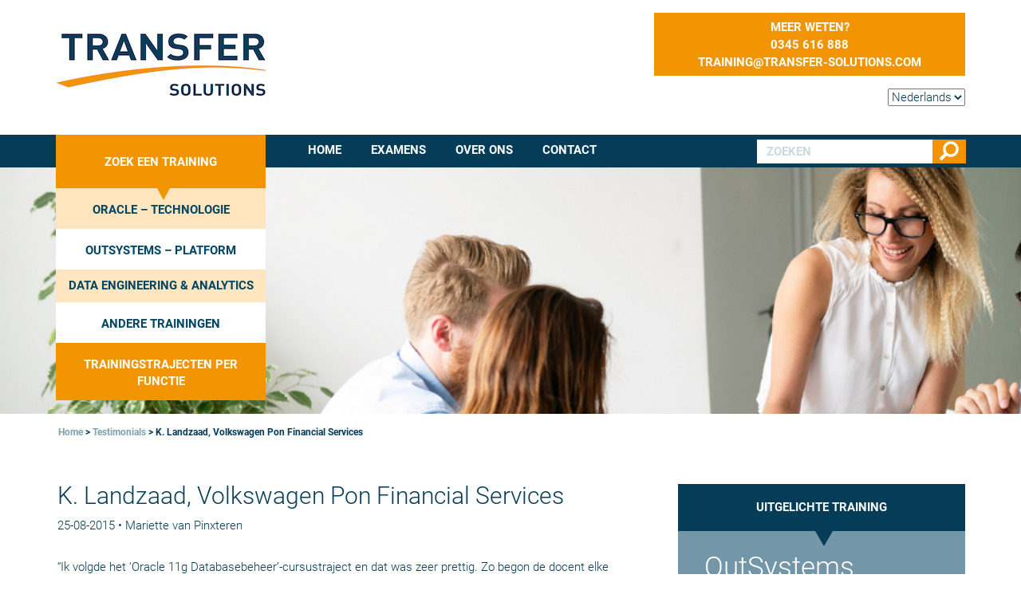

--- FILE ---
content_type: text/html; charset=UTF-8
request_url: https://education.transfer-solutions.com/faq/k-landzaad-volkswagen-pon-financial-services/
body_size: 10853
content:
<!DOCTYPE html>
<!--[if IE 7]>
<html class="ie ie7" lang="nl-NL">
<![endif]-->
<!--[if IE 8]>
<html class="ie ie8" lang="nl-NL">
<![endif]-->
<!--[if !(IE 7) & !(IE 8)]><!-->
<html lang="nl-NL">
<!--<![endif]-->
<head>
    <meta charset="UTF-8">
    <meta http-equiv="X-UA-Compatible" content="IE=edge,Chrome=1">
    <meta name="viewport" content="width=device-width, initial-scale=1">
    <link rel="profile" href="http://gmpg.org/xfn/11">
    <link rel="pingback" href="https://education.transfer-solutions.com/wp/xmlrpc.php">
    <meta name='robots' content='index, follow, max-image-preview:large, max-snippet:-1, max-video-preview:-1' />
<script id="cookieyes" type="text/javascript" src="https://cdn-cookieyes.com/client_data/4a6bb1e8a92ffac7b44da0a9/script.js"></script>
	<!-- This site is optimized with the Yoast SEO plugin v26.7 - https://yoast.com/wordpress/plugins/seo/ -->
	<title>K. Landzaad, Volkswagen Pon Financial Services - Transfer Solutions Education</title>
	<link rel="canonical" href="https://education.transfer-solutions.com/faq/k-landzaad-volkswagen-pon-financial-services/" />
	<meta property="og:locale" content="nl_NL" />
	<meta property="og:type" content="article" />
	<meta property="og:title" content="K. Landzaad, Volkswagen Pon Financial Services - Transfer Solutions Education" />
	<meta property="og:description" content="“Ik volgde het ‘Oracle 11g Databasebeheer’-cursustraject en dat was zeer prettig. Zo begon de docent elke dag met een korte samenvatting van de vorige dag, wat perfect werkt. De leerstof was verder in blokken opgedeeld, zodat theorie en praktijk perfect in balans waren.”" />
	<meta property="og:url" content="https://education.transfer-solutions.com/faq/k-landzaad-volkswagen-pon-financial-services/" />
	<meta property="og:site_name" content="Transfer Solutions Education" />
	<meta property="article:modified_time" content="2015-11-05T13:30:43+00:00" />
	<meta name="twitter:card" content="summary_large_image" />
	<script type="application/ld+json" class="yoast-schema-graph">{"@context":"https://schema.org","@graph":[{"@type":"WebPage","@id":"https://education.transfer-solutions.com/faq/k-landzaad-volkswagen-pon-financial-services/","url":"https://education.transfer-solutions.com/faq/k-landzaad-volkswagen-pon-financial-services/","name":"K. Landzaad, Volkswagen Pon Financial Services - Transfer Solutions Education","isPartOf":{"@id":"https://education.transfer-solutions.com/#website"},"datePublished":"2015-08-25T21:51:06+00:00","dateModified":"2015-11-05T13:30:43+00:00","breadcrumb":{"@id":"https://education.transfer-solutions.com/faq/k-landzaad-volkswagen-pon-financial-services/#breadcrumb"},"inLanguage":"nl-NL","potentialAction":[{"@type":"ReadAction","target":["https://education.transfer-solutions.com/faq/k-landzaad-volkswagen-pon-financial-services/"]}]},{"@type":"BreadcrumbList","@id":"https://education.transfer-solutions.com/faq/k-landzaad-volkswagen-pon-financial-services/#breadcrumb","itemListElement":[{"@type":"ListItem","position":1,"name":"Home","item":"https://education.transfer-solutions.com/"},{"@type":"ListItem","position":2,"name":"Beoordelingen","item":"https://education.transfer-solutions.com/faq/"},{"@type":"ListItem","position":3,"name":"K. Landzaad, Volkswagen Pon Financial Services"}]},{"@type":"WebSite","@id":"https://education.transfer-solutions.com/#website","url":"https://education.transfer-solutions.com/","name":"Transfer Solutions Education","description":"Oracle en OutSystems trainingen","publisher":{"@id":"https://education.transfer-solutions.com/#organization"},"potentialAction":[{"@type":"SearchAction","target":{"@type":"EntryPoint","urlTemplate":"https://education.transfer-solutions.com/?s={search_term_string}"},"query-input":{"@type":"PropertyValueSpecification","valueRequired":true,"valueName":"search_term_string"}}],"inLanguage":"nl-NL"},{"@type":"Organization","@id":"https://education.transfer-solutions.com/#organization","name":"Transfer Solutions","url":"https://education.transfer-solutions.com/","logo":{"@type":"ImageObject","inLanguage":"nl-NL","@id":"https://education.transfer-solutions.com/#/schema/logo/image/","url":"https://education.transfer-solutions.com/wp-content/uploads/2016/07/TRANSFER-EDUCATION-the-Cure.jpg","contentUrl":"https://education.transfer-solutions.com/wp-content/uploads/2016/07/TRANSFER-EDUCATION-the-Cure.jpg","width":180,"height":53,"caption":"Transfer Solutions"},"image":{"@id":"https://education.transfer-solutions.com/#/schema/logo/image/"}}]}</script>
	<!-- / Yoast SEO plugin. -->


<link rel='dns-prefetch' href='//js-eu1.hs-scripts.com' />
<link rel='dns-prefetch' href='//ws.sharethis.com' />
<link rel='dns-prefetch' href='//www.googletagmanager.com' />
<link rel="alternate" title="oEmbed (JSON)" type="application/json+oembed" href="https://education.transfer-solutions.com/wp-json/oembed/1.0/embed?url=https%3A%2F%2Feducation.transfer-solutions.com%2Ffaq%2Fk-landzaad-volkswagen-pon-financial-services%2F&#038;lang=nl" />
<link rel="alternate" title="oEmbed (XML)" type="text/xml+oembed" href="https://education.transfer-solutions.com/wp-json/oembed/1.0/embed?url=https%3A%2F%2Feducation.transfer-solutions.com%2Ffaq%2Fk-landzaad-volkswagen-pon-financial-services%2F&#038;format=xml&#038;lang=nl" />
<style id='wp-img-auto-sizes-contain-inline-css' type='text/css'>
img:is([sizes=auto i],[sizes^="auto," i]){contain-intrinsic-size:3000px 1500px}
/*# sourceURL=wp-img-auto-sizes-contain-inline-css */
</style>
<style id='wp-emoji-styles-inline-css' type='text/css'>

	img.wp-smiley, img.emoji {
		display: inline !important;
		border: none !important;
		box-shadow: none !important;
		height: 1em !important;
		width: 1em !important;
		margin: 0 0.07em !important;
		vertical-align: -0.1em !important;
		background: none !important;
		padding: 0 !important;
	}
/*# sourceURL=wp-emoji-styles-inline-css */
</style>
<style id='wp-block-library-inline-css' type='text/css'>
:root{--wp-block-synced-color:#7a00df;--wp-block-synced-color--rgb:122,0,223;--wp-bound-block-color:var(--wp-block-synced-color);--wp-editor-canvas-background:#ddd;--wp-admin-theme-color:#007cba;--wp-admin-theme-color--rgb:0,124,186;--wp-admin-theme-color-darker-10:#006ba1;--wp-admin-theme-color-darker-10--rgb:0,107,160.5;--wp-admin-theme-color-darker-20:#005a87;--wp-admin-theme-color-darker-20--rgb:0,90,135;--wp-admin-border-width-focus:2px}@media (min-resolution:192dpi){:root{--wp-admin-border-width-focus:1.5px}}.wp-element-button{cursor:pointer}:root .has-very-light-gray-background-color{background-color:#eee}:root .has-very-dark-gray-background-color{background-color:#313131}:root .has-very-light-gray-color{color:#eee}:root .has-very-dark-gray-color{color:#313131}:root .has-vivid-green-cyan-to-vivid-cyan-blue-gradient-background{background:linear-gradient(135deg,#00d084,#0693e3)}:root .has-purple-crush-gradient-background{background:linear-gradient(135deg,#34e2e4,#4721fb 50%,#ab1dfe)}:root .has-hazy-dawn-gradient-background{background:linear-gradient(135deg,#faaca8,#dad0ec)}:root .has-subdued-olive-gradient-background{background:linear-gradient(135deg,#fafae1,#67a671)}:root .has-atomic-cream-gradient-background{background:linear-gradient(135deg,#fdd79a,#004a59)}:root .has-nightshade-gradient-background{background:linear-gradient(135deg,#330968,#31cdcf)}:root .has-midnight-gradient-background{background:linear-gradient(135deg,#020381,#2874fc)}:root{--wp--preset--font-size--normal:16px;--wp--preset--font-size--huge:42px}.has-regular-font-size{font-size:1em}.has-larger-font-size{font-size:2.625em}.has-normal-font-size{font-size:var(--wp--preset--font-size--normal)}.has-huge-font-size{font-size:var(--wp--preset--font-size--huge)}.has-text-align-center{text-align:center}.has-text-align-left{text-align:left}.has-text-align-right{text-align:right}.has-fit-text{white-space:nowrap!important}#end-resizable-editor-section{display:none}.aligncenter{clear:both}.items-justified-left{justify-content:flex-start}.items-justified-center{justify-content:center}.items-justified-right{justify-content:flex-end}.items-justified-space-between{justify-content:space-between}.screen-reader-text{border:0;clip-path:inset(50%);height:1px;margin:-1px;overflow:hidden;padding:0;position:absolute;width:1px;word-wrap:normal!important}.screen-reader-text:focus{background-color:#ddd;clip-path:none;color:#444;display:block;font-size:1em;height:auto;left:5px;line-height:normal;padding:15px 23px 14px;text-decoration:none;top:5px;width:auto;z-index:100000}html :where(.has-border-color){border-style:solid}html :where([style*=border-top-color]){border-top-style:solid}html :where([style*=border-right-color]){border-right-style:solid}html :where([style*=border-bottom-color]){border-bottom-style:solid}html :where([style*=border-left-color]){border-left-style:solid}html :where([style*=border-width]){border-style:solid}html :where([style*=border-top-width]){border-top-style:solid}html :where([style*=border-right-width]){border-right-style:solid}html :where([style*=border-bottom-width]){border-bottom-style:solid}html :where([style*=border-left-width]){border-left-style:solid}html :where(img[class*=wp-image-]){height:auto;max-width:100%}:where(figure){margin:0 0 1em}html :where(.is-position-sticky){--wp-admin--admin-bar--position-offset:var(--wp-admin--admin-bar--height,0px)}@media screen and (max-width:600px){html :where(.is-position-sticky){--wp-admin--admin-bar--position-offset:0px}}

/*# sourceURL=wp-block-library-inline-css */
</style><style id='global-styles-inline-css' type='text/css'>
:root{--wp--preset--aspect-ratio--square: 1;--wp--preset--aspect-ratio--4-3: 4/3;--wp--preset--aspect-ratio--3-4: 3/4;--wp--preset--aspect-ratio--3-2: 3/2;--wp--preset--aspect-ratio--2-3: 2/3;--wp--preset--aspect-ratio--16-9: 16/9;--wp--preset--aspect-ratio--9-16: 9/16;--wp--preset--color--black: #000000;--wp--preset--color--cyan-bluish-gray: #abb8c3;--wp--preset--color--white: #ffffff;--wp--preset--color--pale-pink: #f78da7;--wp--preset--color--vivid-red: #cf2e2e;--wp--preset--color--luminous-vivid-orange: #ff6900;--wp--preset--color--luminous-vivid-amber: #fcb900;--wp--preset--color--light-green-cyan: #7bdcb5;--wp--preset--color--vivid-green-cyan: #00d084;--wp--preset--color--pale-cyan-blue: #8ed1fc;--wp--preset--color--vivid-cyan-blue: #0693e3;--wp--preset--color--vivid-purple: #9b51e0;--wp--preset--gradient--vivid-cyan-blue-to-vivid-purple: linear-gradient(135deg,rgb(6,147,227) 0%,rgb(155,81,224) 100%);--wp--preset--gradient--light-green-cyan-to-vivid-green-cyan: linear-gradient(135deg,rgb(122,220,180) 0%,rgb(0,208,130) 100%);--wp--preset--gradient--luminous-vivid-amber-to-luminous-vivid-orange: linear-gradient(135deg,rgb(252,185,0) 0%,rgb(255,105,0) 100%);--wp--preset--gradient--luminous-vivid-orange-to-vivid-red: linear-gradient(135deg,rgb(255,105,0) 0%,rgb(207,46,46) 100%);--wp--preset--gradient--very-light-gray-to-cyan-bluish-gray: linear-gradient(135deg,rgb(238,238,238) 0%,rgb(169,184,195) 100%);--wp--preset--gradient--cool-to-warm-spectrum: linear-gradient(135deg,rgb(74,234,220) 0%,rgb(151,120,209) 20%,rgb(207,42,186) 40%,rgb(238,44,130) 60%,rgb(251,105,98) 80%,rgb(254,248,76) 100%);--wp--preset--gradient--blush-light-purple: linear-gradient(135deg,rgb(255,206,236) 0%,rgb(152,150,240) 100%);--wp--preset--gradient--blush-bordeaux: linear-gradient(135deg,rgb(254,205,165) 0%,rgb(254,45,45) 50%,rgb(107,0,62) 100%);--wp--preset--gradient--luminous-dusk: linear-gradient(135deg,rgb(255,203,112) 0%,rgb(199,81,192) 50%,rgb(65,88,208) 100%);--wp--preset--gradient--pale-ocean: linear-gradient(135deg,rgb(255,245,203) 0%,rgb(182,227,212) 50%,rgb(51,167,181) 100%);--wp--preset--gradient--electric-grass: linear-gradient(135deg,rgb(202,248,128) 0%,rgb(113,206,126) 100%);--wp--preset--gradient--midnight: linear-gradient(135deg,rgb(2,3,129) 0%,rgb(40,116,252) 100%);--wp--preset--font-size--small: 13px;--wp--preset--font-size--medium: 20px;--wp--preset--font-size--large: 36px;--wp--preset--font-size--x-large: 42px;--wp--preset--spacing--20: 0.44rem;--wp--preset--spacing--30: 0.67rem;--wp--preset--spacing--40: 1rem;--wp--preset--spacing--50: 1.5rem;--wp--preset--spacing--60: 2.25rem;--wp--preset--spacing--70: 3.38rem;--wp--preset--spacing--80: 5.06rem;--wp--preset--shadow--natural: 6px 6px 9px rgba(0, 0, 0, 0.2);--wp--preset--shadow--deep: 12px 12px 50px rgba(0, 0, 0, 0.4);--wp--preset--shadow--sharp: 6px 6px 0px rgba(0, 0, 0, 0.2);--wp--preset--shadow--outlined: 6px 6px 0px -3px rgb(255, 255, 255), 6px 6px rgb(0, 0, 0);--wp--preset--shadow--crisp: 6px 6px 0px rgb(0, 0, 0);}:where(.is-layout-flex){gap: 0.5em;}:where(.is-layout-grid){gap: 0.5em;}body .is-layout-flex{display: flex;}.is-layout-flex{flex-wrap: wrap;align-items: center;}.is-layout-flex > :is(*, div){margin: 0;}body .is-layout-grid{display: grid;}.is-layout-grid > :is(*, div){margin: 0;}:where(.wp-block-columns.is-layout-flex){gap: 2em;}:where(.wp-block-columns.is-layout-grid){gap: 2em;}:where(.wp-block-post-template.is-layout-flex){gap: 1.25em;}:where(.wp-block-post-template.is-layout-grid){gap: 1.25em;}.has-black-color{color: var(--wp--preset--color--black) !important;}.has-cyan-bluish-gray-color{color: var(--wp--preset--color--cyan-bluish-gray) !important;}.has-white-color{color: var(--wp--preset--color--white) !important;}.has-pale-pink-color{color: var(--wp--preset--color--pale-pink) !important;}.has-vivid-red-color{color: var(--wp--preset--color--vivid-red) !important;}.has-luminous-vivid-orange-color{color: var(--wp--preset--color--luminous-vivid-orange) !important;}.has-luminous-vivid-amber-color{color: var(--wp--preset--color--luminous-vivid-amber) !important;}.has-light-green-cyan-color{color: var(--wp--preset--color--light-green-cyan) !important;}.has-vivid-green-cyan-color{color: var(--wp--preset--color--vivid-green-cyan) !important;}.has-pale-cyan-blue-color{color: var(--wp--preset--color--pale-cyan-blue) !important;}.has-vivid-cyan-blue-color{color: var(--wp--preset--color--vivid-cyan-blue) !important;}.has-vivid-purple-color{color: var(--wp--preset--color--vivid-purple) !important;}.has-black-background-color{background-color: var(--wp--preset--color--black) !important;}.has-cyan-bluish-gray-background-color{background-color: var(--wp--preset--color--cyan-bluish-gray) !important;}.has-white-background-color{background-color: var(--wp--preset--color--white) !important;}.has-pale-pink-background-color{background-color: var(--wp--preset--color--pale-pink) !important;}.has-vivid-red-background-color{background-color: var(--wp--preset--color--vivid-red) !important;}.has-luminous-vivid-orange-background-color{background-color: var(--wp--preset--color--luminous-vivid-orange) !important;}.has-luminous-vivid-amber-background-color{background-color: var(--wp--preset--color--luminous-vivid-amber) !important;}.has-light-green-cyan-background-color{background-color: var(--wp--preset--color--light-green-cyan) !important;}.has-vivid-green-cyan-background-color{background-color: var(--wp--preset--color--vivid-green-cyan) !important;}.has-pale-cyan-blue-background-color{background-color: var(--wp--preset--color--pale-cyan-blue) !important;}.has-vivid-cyan-blue-background-color{background-color: var(--wp--preset--color--vivid-cyan-blue) !important;}.has-vivid-purple-background-color{background-color: var(--wp--preset--color--vivid-purple) !important;}.has-black-border-color{border-color: var(--wp--preset--color--black) !important;}.has-cyan-bluish-gray-border-color{border-color: var(--wp--preset--color--cyan-bluish-gray) !important;}.has-white-border-color{border-color: var(--wp--preset--color--white) !important;}.has-pale-pink-border-color{border-color: var(--wp--preset--color--pale-pink) !important;}.has-vivid-red-border-color{border-color: var(--wp--preset--color--vivid-red) !important;}.has-luminous-vivid-orange-border-color{border-color: var(--wp--preset--color--luminous-vivid-orange) !important;}.has-luminous-vivid-amber-border-color{border-color: var(--wp--preset--color--luminous-vivid-amber) !important;}.has-light-green-cyan-border-color{border-color: var(--wp--preset--color--light-green-cyan) !important;}.has-vivid-green-cyan-border-color{border-color: var(--wp--preset--color--vivid-green-cyan) !important;}.has-pale-cyan-blue-border-color{border-color: var(--wp--preset--color--pale-cyan-blue) !important;}.has-vivid-cyan-blue-border-color{border-color: var(--wp--preset--color--vivid-cyan-blue) !important;}.has-vivid-purple-border-color{border-color: var(--wp--preset--color--vivid-purple) !important;}.has-vivid-cyan-blue-to-vivid-purple-gradient-background{background: var(--wp--preset--gradient--vivid-cyan-blue-to-vivid-purple) !important;}.has-light-green-cyan-to-vivid-green-cyan-gradient-background{background: var(--wp--preset--gradient--light-green-cyan-to-vivid-green-cyan) !important;}.has-luminous-vivid-amber-to-luminous-vivid-orange-gradient-background{background: var(--wp--preset--gradient--luminous-vivid-amber-to-luminous-vivid-orange) !important;}.has-luminous-vivid-orange-to-vivid-red-gradient-background{background: var(--wp--preset--gradient--luminous-vivid-orange-to-vivid-red) !important;}.has-very-light-gray-to-cyan-bluish-gray-gradient-background{background: var(--wp--preset--gradient--very-light-gray-to-cyan-bluish-gray) !important;}.has-cool-to-warm-spectrum-gradient-background{background: var(--wp--preset--gradient--cool-to-warm-spectrum) !important;}.has-blush-light-purple-gradient-background{background: var(--wp--preset--gradient--blush-light-purple) !important;}.has-blush-bordeaux-gradient-background{background: var(--wp--preset--gradient--blush-bordeaux) !important;}.has-luminous-dusk-gradient-background{background: var(--wp--preset--gradient--luminous-dusk) !important;}.has-pale-ocean-gradient-background{background: var(--wp--preset--gradient--pale-ocean) !important;}.has-electric-grass-gradient-background{background: var(--wp--preset--gradient--electric-grass) !important;}.has-midnight-gradient-background{background: var(--wp--preset--gradient--midnight) !important;}.has-small-font-size{font-size: var(--wp--preset--font-size--small) !important;}.has-medium-font-size{font-size: var(--wp--preset--font-size--medium) !important;}.has-large-font-size{font-size: var(--wp--preset--font-size--large) !important;}.has-x-large-font-size{font-size: var(--wp--preset--font-size--x-large) !important;}
/*# sourceURL=global-styles-inline-css */
</style>

<style id='classic-theme-styles-inline-css' type='text/css'>
/*! This file is auto-generated */
.wp-block-button__link{color:#fff;background-color:#32373c;border-radius:9999px;box-shadow:none;text-decoration:none;padding:calc(.667em + 2px) calc(1.333em + 2px);font-size:1.125em}.wp-block-file__button{background:#32373c;color:#fff;text-decoration:none}
/*# sourceURL=/wp-includes/css/classic-themes.min.css */
</style>
<link rel='stylesheet' id='main-css' href='https://education.transfer-solutions.com/wp-content/themes/tackenco/css/all.min.css?ver=20231003-01' type='text/css' media='all' />
<script type="text/javascript" src="https://education.transfer-solutions.com/wp/wp-includes/js/jquery/jquery.min.js?ver=3.7.1" id="jquery-core-js"></script>
<script type="text/javascript" src="https://education.transfer-solutions.com/wp/wp-includes/js/jquery/jquery-migrate.min.js?ver=3.4.1" id="jquery-migrate-js"></script>
<script id='st_insights_js' type="text/javascript" src="https://ws.sharethis.com/button/st_insights.js?publisher=eba0f3ba-f9ab-408c-bc68-c28af5afe749&amp;product=feather&amp;ver=1764582629" id="feather-sharethis-js"></script>

<!-- Google tag (gtag.js) snippet toegevoegd door Site Kit -->
<!-- Google Analytics snippet toegevoegd door Site Kit -->
<script type="text/javascript" src="https://www.googletagmanager.com/gtag/js?id=GT-NCN4626" id="google_gtagjs-js" async></script>
<script type="text/javascript" id="google_gtagjs-js-after">
/* <![CDATA[ */
window.dataLayer = window.dataLayer || [];function gtag(){dataLayer.push(arguments);}
gtag("set","linker",{"domains":["education.transfer-solutions.com"]});
gtag("js", new Date());
gtag("set", "developer_id.dZTNiMT", true);
gtag("config", "GT-NCN4626");
//# sourceURL=google_gtagjs-js-after
/* ]]> */
</script>
<link rel="https://api.w.org/" href="https://education.transfer-solutions.com/wp-json/" />	<link rel="canonical" href="https://education.transfer-solutions.com/faq/k-landzaad-volkswagen-pon-financial-services/">
<meta name="generator" content="Site Kit by Google 1.170.0" />			<!-- DO NOT COPY THIS SNIPPET! Start of Page Analytics Tracking for HubSpot WordPress plugin v11.3.37-->
			<script class="hsq-set-content-id" data-content-id="blog-post">
				var _hsq = _hsq || [];
				_hsq.push(["setContentType", "blog-post"]);
			</script>
			<!-- DO NOT COPY THIS SNIPPET! End of Page Analytics Tracking for HubSpot WordPress plugin -->
			
<style type="text/css"></style>
<style>
.synved-social-resolution-single {
display: inline-block;
}
.synved-social-resolution-normal {
display: inline-block;
}
.synved-social-resolution-hidef {
display: none;
}

@media only screen and (min--moz-device-pixel-ratio: 2),
only screen and (-o-min-device-pixel-ratio: 2/1),
only screen and (-webkit-min-device-pixel-ratio: 2),
only screen and (min-device-pixel-ratio: 2),
only screen and (min-resolution: 2dppx),
only screen and (min-resolution: 192dpi) {
	.synved-social-resolution-normal {
	display: none;
	}
	.synved-social-resolution-hidef {
	display: inline-block;
	}
}
</style><link rel="icon" href="https://education.transfer-solutions.com/wp-content/uploads/2021/01/cropped-favicon-32x32.jpg" sizes="32x32" />
<link rel="icon" href="https://education.transfer-solutions.com/wp-content/uploads/2021/01/cropped-favicon-192x192.jpg" sizes="192x192" />
<link rel="apple-touch-icon" href="https://education.transfer-solutions.com/wp-content/uploads/2021/01/cropped-favicon-180x180.jpg" />
<meta name="msapplication-TileImage" content="https://education.transfer-solutions.com/wp-content/uploads/2021/01/cropped-favicon-270x270.jpg" />
    <!--[if lt IE 9]>
    <script type='text/javascript' src="https://html5shiv.googlecode.com/svn/trunk/html5.js"></script>
    <script type='text/javascript' src="//cdnjs.cloudflare.com/ajax/libs/respond.js/1.4.2/respond.js"></script>
    <![endif]-->
</head>
<body>
<script>
    (function(i,s,o,g,r,a,m){i['GoogleAnalyticsObject']=r;i[r]=i[r]||function(){
            (i[r].q=i[r].q||[]).push(arguments)},i[r].l=1*new Date();a=s.createElement(o),
        m=s.getElementsByTagName(o)[0];a.async=1;a.src=g;m.parentNode.insertBefore(a,m)
    })(window,document,'script','//www.google-analytics.com/analytics.js','ga');

    ga('create', 'UA-10588756-11', 'auto');
    ga('send', 'pageview');

</script>
<script type="text/javascript"> _linkedin_partner_id = "5531465"; window._linkedin_data_partner_ids = window._linkedin_data_partner_ids || []; window._linkedin_data_partner_ids.push(_linkedin_partner_id); </script><script type="text/javascript"> (function(l) { if (!l){window.lintrk = function(a,b){window.lintrk.q.push([a,b])}; window.lintrk.q=[]} var s = document.getElementsByTagName("script")[0]; var b = document.createElement("script"); b.type = "text/javascript";b.async = true; b.src = "https://snap.licdn.com/li.lms-analytics/insight.min.js"; s.parentNode.insertBefore(b, s);})(window.lintrk);</script><noscript><img height="1" width="1" style="display:none;" alt="" src="https://px.ads.linkedin.com/collect/?pid=5531465&fmt=gif" /></noscript>
<div id="wrapper">

<header id="header">
  <div class="container">
    <div class="row">
      <div class="col-xs-12 inner">
        <h1 class="logo">
          <a href="https://education.transfer-solutions.com"><img src="https://education.transfer-solutions.com/wp-content/themes/tackenco/images/logo-transfersolutions.jpg" width="265" height="79" alt="TransferEducation"></a>
        </h1>

        <div class="pull-right text-right">
          <div class="info-box">
            <ul class="list-unstyled">
              <li class="hidden-xs">MEER WETEN?</li>
              <li><a href="tel:0345616888"><i class="icon-phone"></i><span class="txt">0345 616 888</span></a>
              </li>
              <li>
                <a href="mailto:training@transfer-solutions.com"><i
                    class="icon-envelope-o"></i><span class="txt">training@transfer-solutions.com</span></a>
              </li>
              <li><a href="https://education.transfer-solutions.com/contact/"><i class="icon-automobile"></i></a></li>
            </ul>
          </div>

          <div id="google_translate_element">
            <ul><select name="lang_choice_1" id="lang_choice_1" class="pll-switcher-select">
	<option value="https://education.transfer-solutions.com/faq/k-landzaad-volkswagen-pon-financial-services/" lang="nl-NL" selected='selected' data-lang="{&quot;id&quot;:0,&quot;name&quot;:&quot;Nederlands&quot;,&quot;slug&quot;:&quot;nl&quot;,&quot;dir&quot;:0}">Nederlands</option>
	<option value="https://education.transfer-solutions.com/en/transfer-education-3/" lang="en-GB" data-lang="{&quot;id&quot;:0,&quot;name&quot;:&quot;English&quot;,&quot;slug&quot;:&quot;en&quot;,&quot;dir&quot;:0}">English</option>

</select>
<script type="text/javascript">
					document.getElementById( "lang_choice_1" ).addEventListener( "change", function ( event ) { location.href = event.currentTarget.value; } )
				</script></ul>
          </div>
        </div>
      </div>
    </div>
  </div>
  <nav class="navbar navbar-default">
    <div class="container">
      <form action="/" class="navbar-form navbar-right" role="search">
        <div class="form-group">
          <input type="text" class="form-control" placeholder="ZOEKEN" name="s">
        </div>
        <button type="submit" class="btn btn-default"><i class="glyphicon glyphicon-search"></i></button>
      </form>
      <!-- Brand and toggle get grouped for better mobile display -->
      <div class="navbar-header">
        <button type="button" class="navbar-toggle collapsed" data-toggle="collapse"
                data-target="#navbar-collapse" aria-expanded="false"><span class="sr-only">Toggle navigation</span>
          <span class="icon-bar"></span> <span class="icon-bar"></span> <span class="icon-bar"></span>
        </button>
      </div>

      <!-- Collect the nav links, forms, and other content for toggling -->
        <div id="navbar-collapse" class="collapse navbar-collapse"><div class="row"><ul class="nav navbar-nav" id="main-nav"><li class="menu-item menu-item-type-custom menu-item-object-custom menu-item-has-children dropdown"><a href="#"class="dropdown-toggle" data-toggle="dropdown" role="button" aria-expanded="false">Zoek een training</a>
<ul class="dropdown-menu">
	<li class="menu-item menu-item-type-taxonomy menu-item-object-coursetype"><a href="https://education.transfer-solutions.com/type-training/oracle/">Oracle &#8211; technologie</a></li>
	<li class="menu-item menu-item-type-taxonomy menu-item-object-coursetype"><a href="https://education.transfer-solutions.com/type-training/outsystems_platform/">OutSystems &#8211; platform</a></li>
	<li class="menu-item menu-item-type-taxonomy menu-item-object-coursetype"><a href="https://education.transfer-solutions.com/type-training/data-engineering-analytics/">Data Engineering &amp; Analytics</a></li>
	<li class="menu-item menu-item-type-taxonomy menu-item-object-coursetype"><a href="https://education.transfer-solutions.com/type-training/andere-trainingen/">Andere Trainingen</a></li>
	<li class="yellow menu-item menu-item-type-taxonomy menu-item-object-coursetype"><a href="https://education.transfer-solutions.com/type-training/trainingtrajecten-per-functie/">Trainingstrajecten per functie</a></li>
</ul>
</li>
<li class="menu-item menu-item-type-post_type menu-item-object-page menu-item-home"><a href="https://education.transfer-solutions.com/">Home</a></li>
<li class="menu-item menu-item-type-post_type menu-item-object-page"><a href="https://education.transfer-solutions.com/outsystems-examens/">Examens</a></li>
<li class="menu-item menu-item-type-post_type menu-item-object-page"><a href="https://education.transfer-solutions.com/over-ons/">Over ons</a></li>
<li class="menu-item menu-item-type-post_type menu-item-object-page"><a href="https://education.transfer-solutions.com/contact/">Contact</a></li>
</ul></div></div>
    </div>
    <!-- /.container-fluid -->
  </nav>
</header>

    <div id="carousel-example-generic" class="carousel slide" data-ride="carousel">
        <!-- Wrapper for slides -->
        <div class="carousel-inner" role="listbox">
                            <div class="item active">
                    <div class="image-holder"><img src="https://education.transfer-solutions.com/wp-content/uploads/2021/01/Header-trainingen-1.png"
                                                   alt="visual-image"></div>
                </div>
            

        </div>
    </div>


<main id="main" role="main">

    <div class="container">
    <div class="row">
        <div class="col-xs-12">
            <div class="breadcrumb" xmlns:v="http://rdf.data-vocabulary.org/#">
                <span typeof="v:Breadcrumb"><a rel="v:url" property="v:title" title="Ga naar Transfer Solutions Education." href="https://education.transfer-solutions.com" class="home">Home</a></span> &gt; <span typeof="v:Breadcrumb"><a rel="v:url" property="v:title" title="Ga naar Testimonials." href="https://education.transfer-solutions.com/faq/">Testimonials</a></span> &gt; <span typeof="v:Breadcrumb"><span property="v:title">K. Landzaad, Volkswagen Pon Financial Services</span></span>            </div>
                    </div>
    </div>
</div>
    <div class="container content">
        <div class="row">

            <div class="col-xs-12 col-md-8">

                <div class="text-block blogfeed">
    <h2>K. Landzaad, Volkswagen Pon Financial Services</h2>

    <div class="news-sub">25-08-2015 &bull; Mariette van Pinxteren</div>
    <p>“Ik volgde het ‘Oracle 11g Databasebeheer’-cursustraject en dat was zeer prettig. Zo begon de docent elke dag met een korte samenvatting van de vorige dag, wat perfect werkt. De leerstof was verder in blokken opgedeeld, zodat theorie en praktijk perfect in balans waren.”</p>
</div>
            </div>

            <div class="col-xs-12 col-md-4 sidebar">

                
                    <div class="side-box offer-box">

                        <strong class="title">Uitgelichte training</strong>

                        <div class="text">
                            <p><a href="https://education.transfer-solutions.com/training/outsystems-developer-cloud-boot-camp/">OutSystems Developer Cloud Boot Camp</a></p>
                            <span class="info"></span>
                        </div>
                        <a href="https://education.transfer-solutions.com/inschrijven/odc-developer-boot-camp-2" class="txt">
                            Inschrijven
                        </a>
</div>
					
                <div class="news-block">
                    <h2>Nieuws<span> | <a href="#">
                                Archief                        </a></span></h2>

                    <div class="posts">

                        <article class="post">
    <a href="https://education.transfer-solutions.com/onze-security-boot-camp-nu-onderdeel-van-outsystems-aanbod/">
        <p>Onze Security Boot Camp nu onderdeel van OutSystems aanbod</p>
        <footer>
            <time datetime="30-10-2025">30-10-2025</time> &bull; Bart van de Laar        </footer>
    </a>
</article><article class="post">
    <a href="https://education.transfer-solutions.com/accessible-ux-from-obligation-to-opportunity/">
        <p>Accessible UX: from obligation to opportunity</p>
        <footer>
            <time datetime="23-09-2025">23-09-2025</time> &bull; David Nieuwenhuizen        </footer>
    </a>
</article><article class="post">
    <a href="https://education.transfer-solutions.com/it-training-met-50-subsidie-voor-west-brabant/">
        <p>IT-training met 50% subsidie voor West-Brabant</p>
        <footer>
            <time datetime="04-06-2025">04-06-2025</time> &bull; Arjan van der Palen        </footer>
    </a>
</article><article class="post">
    <a href="https://education.transfer-solutions.com/simplifying-integration-with-outsystems-data-fabric/">
        <p>Simplifying Integration with OutSystems Data Fabric</p>
        <footer>
            <time datetime="19-05-2025">19-05-2025</time> &bull; Marlies Quaadgras        </footer>
    </a>
</article><article class="post">
    <a href="https://education.transfer-solutions.com/how-to-implement-audit-in-a-database-3/">
        <p>How to implement Audit in a database</p>
        <footer>
            <time datetime="04-03-2025">04-03-2025</time> &bull; Marlies Quaadgras        </footer>
    </a>
</article><article class="post">
    <a href="https://education.transfer-solutions.com/smart-odc-migration-approach/">
        <p>Smart ODC Migration Approach</p>
        <footer>
            <time datetime="30-01-2025">30-01-2025</time> &bull; Transfer Solutions        </footer>
    </a>
</article><article class="post">
    <a href="https://education.transfer-solutions.com/odc-migration-highlights-from-the-one-conference-no-one-is-left-behind/">
        <p>ODC Migration Highlights from the ONE Conference: No one is left behind.</p>
        <footer>
            <time datetime="01-11-2024">01-11-2024</time> &bull; Marlies Quaadgras        </footer>
    </a>
</article><article class="post">
    <a href="https://education.transfer-solutions.com/outsystems-one-revisited/">
        <p>OutSystems One revisited</p>
        <footer>
            <time datetime="01-11-2024">01-11-2024</time> &bull; Matthieu de Graaf        </footer>
    </a>
</article><article class="post">
    <a href="https://education.transfer-solutions.com/upgrade-oracle-apex-to-24-1-fast-and-easy-instructions-2/">
        <p>Upgrade Oracle APEX to 24.1: Fast and Easy Instructions</p>
        <footer>
            <time datetime="18-06-2024">18-06-2024</time> &bull; Boyd Timmerman        </footer>
    </a>
</article><article class="post">
    <a href="https://education.transfer-solutions.com/ensuring-integrity-in-user-generated-content-with-oracle-cloud-ai-tools/">
        <p>Ensuring Integrity in User-Generated Content with Oracle Cloud AI Tools</p>
        <footer>
            <time datetime="28-05-2024">28-05-2024</time> &bull; Boyd Timmerman        </footer>
    </a>
</article>
                    </div>
                </div>

            </div>
        </div>
    </div>

</main>

<footer id="footer">
    <div class="f1">
        <div class="container">
            <div class="row">
                <div class="col-sm-3">
                                    </div>
                <div class="col-sm-3">
<!--                    <h3>--><!--</h3>-->
                                    </div>
                <div class="col-sm-3">
                    <div class="footer-widget"><h3>Over Transfer Solutions</h3>			<div class="textwidget"><p>Transfer Solutions is de grootste onafhankelijke Oracle- en OutSystems-expert van Nederland.  We werken voor meer dan honderd opdrachtgevers in diverse sectoren. <i><a href="https://www.transfer-solutions.com" target="_blank">www.transfer-solutions.com</a></i></p>
<h3><a href="https://education.transfer-solutions.com/algemene-cursusvoorwaarden/">Algemene cursusvoorwaarden</a></h3>
<h3><a href="https://education.transfer-solutions.com/privacy-policy/">Privacy Policy</a></h3>
<h3><a href="https://education.transfer-solutions.com/cookieverklaring/">Cookie verklaring</a></h3>
<h3><a href="#" class="cky-banner-element">Wijzig cookie voorkeuren</a></h3>
</div>
		</div>                </div>
                <div class="col-sm-3">
                    <h3>Contact</h3>
                    <address>Transfer Solutions <br>Dokter Reilinghplein 2 <br>4141 DB Leerdam<br>
                        <a href="tel:0345616888">0345 616 888</a><br>
                        <a href="mailto:training@transfer-solutions.com">
                            training@transfer-solutions.com</a>
                        <ul class="list-inline social-networks">
                            <li><a href="https://twitter.com/transfer_ict" class="icon-twitter" target="_blank"><span>twitter</span></a></li>
                            <li><a href="https://www.linkedin.com/company/transfer-solutions" class="icon-linkedin" target="_blank"><span>linkedin</span></a></li>
                        </ul>
                    </address>
                </div>
            </div>
        </div>
    </div>
</footer>
</div>
<script type="speculationrules">
{"prefetch":[{"source":"document","where":{"and":[{"href_matches":"/*"},{"not":{"href_matches":["/wp/wp-*.php","/wp/wp-admin/*","/wp-content/uploads/*","/wp-content/*","/wp-content/plugins/*","/wp-content/themes/tackenco/*","/*\\?(.+)"]}},{"not":{"selector_matches":"a[rel~=\"nofollow\"]"}},{"not":{"selector_matches":".no-prefetch, .no-prefetch a"}}]},"eagerness":"conservative"}]}
</script>
<script type="text/javascript" id="leadin-script-loader-js-js-extra">
/* <![CDATA[ */
var leadin_wordpress = {"userRole":"visitor","pageType":"post","leadinPluginVersion":"11.3.37"};
//# sourceURL=leadin-script-loader-js-js-extra
/* ]]> */
</script>
<script type="text/javascript" src="https://js-eu1.hs-scripts.com/6170833.js?integration=WordPress&amp;ver=11.3.37" id="leadin-script-loader-js-js"></script>
<script type="text/javascript" src="https://education.transfer-solutions.com/wp/wp-includes/js/jquery/ui/core.min.js?ver=1.13.3" id="jquery-ui-core-js"></script>
<script type="text/javascript" src="https://education.transfer-solutions.com/wp/wp-includes/js/jquery/ui/tabs.min.js?ver=1.13.3" id="jquery-ui-tabs-js"></script>
<script type="text/javascript" src="https://education.transfer-solutions.com/wp-content/themes/tackenco/js/vendor.min.js?ver=20231003-01" id="ucib-vendor-js"></script>
<script type="text/javascript" src="https://education.transfer-solutions.com/wp-content/themes/tackenco/js/script.min.js?ver=20231003-01" id="ucib-script-js"></script>
</body>
</html>

--- FILE ---
content_type: application/javascript
request_url: https://education.transfer-solutions.com/wp-content/themes/tackenco/js/script.min.js?ver=20231003-01
body_size: 2087
content:
!function(e){var t={};t=function(e,t,s){this.el=e,this.id=this.el.attr("data-id"),this.course_type=this.course=this.course_date=!1,this.selected={type:"",course:"",date:""},this.ajax_url=t,this.init(s)},t.prototype={init:function(t){this.course_type=this.el.find(".course-type").first(),this.course=this.el.find(".course-name").first(),this.course_date=this.el.find(".course-date").first(),this.course_type.off(),this.course.off(),this.course_date.off(),this.course_type.change(e.proxy(this.handleCourseTypeChange,this)),this.course.change(e.proxy(this.handleCourseChange,this)),this.course_date.change(e.proxy(this.handleCourseDateChange,this)),t&&this.clear(),this.course_type.val()>0&&this.setSelectedItem("type",this.getDisplayValue("course-type")),this.course.val()>0&&this.setSelectedItem("course",this.getDisplayValue("course-name")),this.course_date.val()==-1&&this.setSelectedItem("date","Op aanvraag")},clear:function(){this.course_type.val(0),this.hideSelect("course-name"),this.emptySelect("course-name"),this.hideSelect("course-date"),this.emptySelect("course-date")},remove:function(){this.el.remove()},getId:function(){return this.id},getSelected:function(){return this.selected},setSelectedItem:function(e,t){this.selected[e]=t},handleCourseTypeChange:function(t){var s=parseInt(this.course_type.val());return this.hideSelect("course-name"),this.hideSelect("course-date"),this.setSelectedItem("course",""),this.setSelectedItem("date",""),0==s?(this.setSelectedItem("type",""),void this.emit("invalid",this)):(this.setSelectedItem("type",this.getDisplayValue("course-type")),this.emit("change",this),void e.ajax(this.ajax_url,{data:{action:"transfer_courses_for_type",course_type_id:s},dataType:"json",beforeSend:e.proxy(this.onAjaxStart,this),complete:e.proxy(this.onAjaxComplete,this),success:e.proxy(this.onCoursesResults,this),error:e.proxy(this.handleError,this)}))},handleCourseChange:function(t){var s=parseInt(this.course.val());return this.setSelectedItem("date",""),this.hideSelect("course-date"),0==s?(this.setSelectedItem("course",""),void this.emit("invalid",this)):(this.setSelectedItem("course",this.getDisplayValue("course-name")),this.emit("change",this),void e.ajax(this.ajax_url,{data:{action:"transfer_get_dates_for_course",course_id:s},dataType:"json",beforeSend:e.proxy(this.onAjaxStart,this),complete:e.proxy(this.onAjaxComplete,this),success:e.proxy(this.onCourseDateResults,this),error:e.proxy(this.handleError,this)}))},handleCourseDateChange:function(e){var t=this.course_date.val();return this.setSelectedItem("date",this.getDisplayValue("course-date")),"0"==t?(this.setSelectedItem("date",""),void this.emit("invalid",this)):void this.emit("change",this)},onCoursesResults:function(e,t,s){this.fillSelect("course-name",e),this.showSelect("course-name"),this.emptySelect("course-date"),this.hideSelect("course-date")},onCourseDateResults:function(e,t,s){e.length>0?(this.fillSelect("course-date",e),this.showSelect("course-date")):(this.hideSelect("course-date"),this.setSelectedItem("date","Op aanvraag"),this.emit("change",this))},onAjaxStart:function(){this.switchLoadingAnim(!0)},onAjaxComplete:function(){this.switchLoadingAnim(!1)},fillSelect:function(t,s){this.emptySelect(t);for(var i=0;i<s.length;i++){var o=s[i],n=e("<option />");n.attr("value",o.id),n.text(o.label),this.addSelectOption(t,n)}},setIndex:function(e){this.el.find("h4 span").text(e)},hasValidSelection:function(){return 0!=this.selected.course&&0!=this.selected.type&&this.selected.date.length>0},getDisplayValue:function(e){var t=this.el.find("."+e+" option:selected").text();return t},emptySelect:function(e){var t=this.el.find("."+e);t.val(0),t.find("option:gt(0)").remove()},disableSelect:function(e){this.el.find("."+e).val(0).prop("disabled",!0)},enableSelect:function(e){this.el.find("."+e).prop("disabled",!1)},addSelectOption:function(e,t){var s=this.el.find("."+e).first();s.append(t)},hideSelect:function(e){var t=this.el.find("."+e);t.toggleClass("hidden",!0)},showSelect:function(e){var t=this.el.find("."+e);t.toggleClass("hidden",!1)},handleError:function(e,t,s){console.log(arguments)},switchLoadingAnim:function(t){e(".loader").toggleClass("hidden",!t)}},Emitter(t.prototype),window.CourseSelector=t}(jQuery),function(e){var t=function(){var t={lat:51.894119,lng:5.093266},s=e(".contact-map").get(0),i=new google.maps.Map(s,{center:t,scrollwheel:!1,zoom:12,mapTypeControl:!1,streetViewControl:!1});new google.maps.Marker({position:t,map:i,title:"Transfer Solutions"});e(window).on("resize",function(){i.setCenter(t)})};window.initGoogleMap=t}(jQuery),function(e){var t=!1,s=[],o=function(e){c()},n=function(t){var i,o=e(this).parents(".course-selector").first(),n=o.attr("data-id"),l=1;for(t.preventDefault(),i=0;i<s.length;i++)s[i].id==n?(s[i].remove(),s.splice(i,1)):(s[i].setIndex(l),l++);c(),a(),r()},r=function(){for(var e=0;e<s.length;e++)s[e].setIndex(e+1)},a=function(){e(".remove-course").off(),1==s.length?e(".remove-course").toggleClass("hidden",!0):(e(".remove-course").toggleClass("hidden",!1),e(".remove-course").on("click",n))},c=function(){var t=1,o=0,n=[];for(i=0;i<s.length;i++)if(s[i].hasValidSelection()){var r=s[i].getSelected();n.push(t+". "+r.course.trim()+" (datum: "+r.date+")"),t++,o++}o>0?(e("#inschrijving .summary p").html(n.join("<br />")),e("#inschrijving form").toggleClass("disabled",!1),e("#inschrijving form input[name=input_20]").val(n.join("\n")),e("#inschrijving form :input").prop("disabled",!1)):(e("#inschrijving .summary p").html("Geen trainingen geselecteerd, of geen datum gekozen"),e("#inschrijving form").toggleClass("disabled",!0),e("#inschrijving form :input").prop("disabled",!0))};initCourseForms=function(){e("[data-ajax-url]").length&&(t=e("[data-ajax-url]").first().data("ajax-url")),e(".course-selector").each(function(i){var n=new CourseSelector(e(this),t,(!1));n.on("change",o),n.on("invalid",o),s.push(n)}),c(),a()},e("[data-type=course-selector-add]").length>0&&e("[data-type=course-selector-add]").on("click",function(i){i.preventDefault();var n=new Date,c=n.getTime(),l=e(".course-selector").first().clone(!0);l.attr("data-id",c),e("#course-selectors").append(l);var h=new CourseSelector(e("#course-selectors [data-id="+c+"]"),t,(!0));h.on("change",o),h.on("invalid",o),s.push(h),a(),r()}),initCourseForms()}(jQuery);

--- FILE ---
content_type: text/plain
request_url: https://www.google-analytics.com/j/collect?v=1&_v=j102&a=1832165777&t=pageview&_s=1&dl=https%3A%2F%2Feducation.transfer-solutions.com%2Ffaq%2Fk-landzaad-volkswagen-pon-financial-services%2F&ul=en-us%40posix&dt=K.%20Landzaad%2C%20Volkswagen%20Pon%20Financial%20Services%20-%20Transfer%20Solutions%20Education&sr=1280x720&vp=1280x720&_u=IEBAAEABAAAAACAAI~&jid=353233720&gjid=1668576822&cid=1306615700.1769250093&tid=UA-10588756-11&_gid=1748704931.1769250093&_r=1&_slc=1&z=875200331
body_size: -456
content:
2,cG-JCX18R6NER